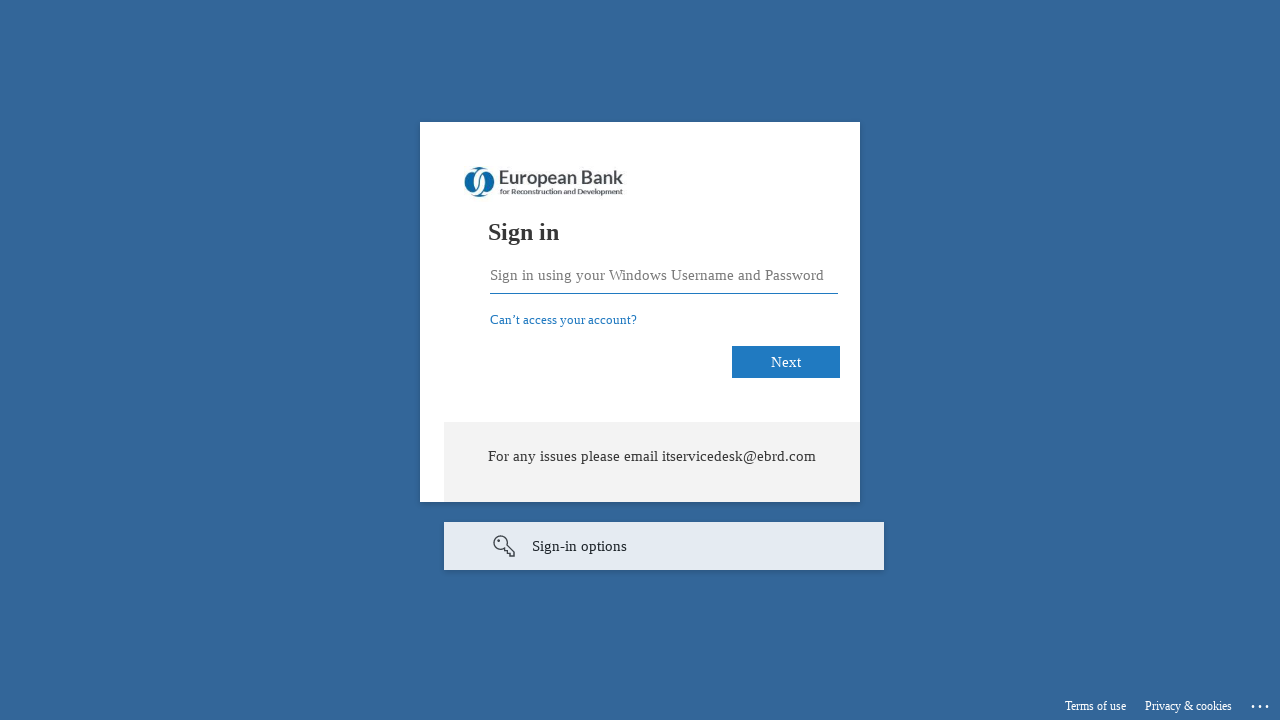

--- FILE ---
content_type: text/html; charset=utf-8
request_url: https://login.microsoftonline.com/172f4752-6874-4876-bad5-e6d61f991171/saml2?SAMLRequest=fVJdT8IwFP0rS9%2FH1mZboRkkCDGSoBJAH3wx3XYHTbYWezvUf28ZGvFBXm%2FPxz3nNkfZNgcx7dxer%2BGtA3TBR9toFP3DmHRWCyNRodCyBRSuFJvp%2FVKwQSwO1jhTmoZcUK4zJCJYp4wmwWI%2BJq9Zmso0Y7SAUQWyZhkf8qRmAAXnlBcF5RAzxuqkIMEzWPTMMfFCno7YwUKjk9r5UcySME5CFm8pFykTcfxCgrlPo7R0PWvv3AFFFDVmp%2FSgVaU1aGpndKM0DErTRpR7I56yMPNLhMmQZ2EhqzSErMpoPRpRyml0yshIMP0JMjMauxbsBuxRlfC0Xv5aHVUFZgCFrXr9zlMi6ZsG7VQpHZBg9d3gjdKV0rvr5RVnEIq77XYVrh43WzLJT%2FuIvgw7%2Bcc3jy5B%2BfniD15%2BMV%2BZRpWfwa2xrXTX3U8TVYV1DxWH0zHQ%2BSS%2Bi6Yx7zMLPtGYONsBiSZnz78fa%2FIF&RelayState=%2Fcreatedby%2FeyJpdiI6IjVnN0VlQ2IzY2FLbUdBQ0NGM3lYTEE9PSIsInZhbHVlIjoiQ3hBNTFnQ09JdkJObWJ4QUV4TytsZz09IiwibWFjIjoiODc3YjAwNGJjNjkxMjgzZDAyYzNjNDQwNGM1NmMxZDhmMDM2NmJmOTY0ODE5NDViY2QwMDk1ZWNhMjMzZTMzMCJ9&sso_reload=true
body_size: 15608
content:


<!-- Copyright (C) Microsoft Corporation. All rights reserved. -->
<!DOCTYPE html>
<html dir="ltr" class="" lang="en">
<head>
    <title>Sign in to your account</title>
    <meta http-equiv="Content-Type" content="text/html; charset=UTF-8">
    <meta http-equiv="X-UA-Compatible" content="IE=edge">
    <meta name="viewport" content="width=device-width, initial-scale=1.0, maximum-scale=2.0, user-scalable=yes">
    <meta http-equiv="Pragma" content="no-cache">
    <meta http-equiv="Expires" content="-1">
    <link rel="preconnect" href="https://aadcdn.msauth.net" crossorigin>
<meta http-equiv="x-dns-prefetch-control" content="on">
<link rel="dns-prefetch" href="//aadcdn.msauth.net">
<link rel="dns-prefetch" href="//aadcdn.msftauth.net">

    <meta name="PageID" content="ConvergedSignIn" />
    <meta name="SiteID" content="" />
    <meta name="ReqLC" content="1033" />
    <meta name="LocLC" content="en-US" />


        <meta name="format-detection" content="telephone=no" />

    <noscript>
        <meta http-equiv="Refresh" content="0; URL=https://login.microsoftonline.com/jsdisabled" />
    </noscript>

    
    
<meta name="robots" content="none" />

<script type="text/javascript" nonce='nL7AzaF75cV2-0OWSeaBDw'>//<![CDATA[
$Config={"fShowPersistentCookiesWarning":false,"urlMsaSignUp":"https://login.live.com/oauth20_authorize.srf?scope=openid+profile+email+offline_access\u0026response_type=code\u0026client_id=51483342-085c-4d86-bf88-cf50c7252078\u0026response_mode=form_post\u0026redirect_uri=https%3a%2f%2flogin.microsoftonline.com%2fcommon%2ffederation%2foauth2msa\u0026state=[base64]\u0026estsfed=1\u0026uaid=1fa163c845624ec686a65a99c64e039b\u0026signup=1\u0026lw=1\u0026fl=easi2\u0026fci=https%3a%2f%2fvideo.ebrd.com%2f","urlMsaLogout":"https://login.live.com/logout.srf?iframed_by=https%3a%2f%2flogin.microsoftonline.com","urlOtherIdpForget":"https://login.live.com/forgetme.srf?iframed_by=https%3a%2f%2flogin.microsoftonline.com","showCantAccessAccountLink":true,"arrExternalTrustedRealmFederatedIdps":[{"IdpType":400,"IdpSignInUrl":"https://login.live.com/oauth20_authorize.srf?scope=openid+profile+email+offline_access\u0026response_type=code\u0026client_id=51483342-085c-4d86-bf88-cf50c7252078\u0026response_mode=form_post\u0026redirect_uri=https%3a%2f%2flogin.microsoftonline.com%2fcommon%2ffederation%2foauth2msa\u0026state=[base64]\u0026estsfed=1\u0026uaid=1fa163c845624ec686a65a99c64e039b\u0026fci=https%3a%2f%2fvideo.ebrd.com%2f\u0026idp_hint=github.com","DisplayName":"GitHub","Promoted":false}],"fEnableShowResendCode":true,"iShowResendCodeDelay":90000,"sSMSCtryPhoneData":"AF~Afghanistan~93!!!AX~Åland Islands~358!!!AL~Albania~355!!!DZ~Algeria~213!!!AS~American Samoa~1!!!AD~Andorra~376!!!AO~Angola~244!!!AI~Anguilla~1!!!AG~Antigua and Barbuda~1!!!AR~Argentina~54!!!AM~Armenia~374!!!AW~Aruba~297!!!AC~Ascension Island~247!!!AU~Australia~61!!!AT~Austria~43!!!AZ~Azerbaijan~994!!!BS~Bahamas~1!!!BH~Bahrain~973!!!BD~Bangladesh~880!!!BB~Barbados~1!!!BY~Belarus~375!!!BE~Belgium~32!!!BZ~Belize~501!!!BJ~Benin~229!!!BM~Bermuda~1!!!BT~Bhutan~975!!!BO~Bolivia~591!!!BQ~Bonaire~599!!!BA~Bosnia and Herzegovina~387!!!BW~Botswana~267!!!BR~Brazil~55!!!IO~British Indian Ocean Territory~246!!!VG~British Virgin Islands~1!!!BN~Brunei~673!!!BG~Bulgaria~359!!!BF~Burkina Faso~226!!!BI~Burundi~257!!!CV~Cabo Verde~238!!!KH~Cambodia~855!!!CM~Cameroon~237!!!CA~Canada~1!!!KY~Cayman Islands~1!!!CF~Central African Republic~236!!!TD~Chad~235!!!CL~Chile~56!!!CN~China~86!!!CX~Christmas Island~61!!!CC~Cocos (Keeling) Islands~61!!!CO~Colombia~57!!!KM~Comoros~269!!!CG~Congo~242!!!CD~Congo (DRC)~243!!!CK~Cook Islands~682!!!CR~Costa Rica~506!!!CI~Côte d\u0027Ivoire~225!!!HR~Croatia~385!!!CU~Cuba~53!!!CW~Curaçao~599!!!CY~Cyprus~357!!!CZ~Czechia~420!!!DK~Denmark~45!!!DJ~Djibouti~253!!!DM~Dominica~1!!!DO~Dominican Republic~1!!!EC~Ecuador~593!!!EG~Egypt~20!!!SV~El Salvador~503!!!GQ~Equatorial Guinea~240!!!ER~Eritrea~291!!!EE~Estonia~372!!!ET~Ethiopia~251!!!FK~Falkland Islands~500!!!FO~Faroe Islands~298!!!FJ~Fiji~679!!!FI~Finland~358!!!FR~France~33!!!GF~French Guiana~594!!!PF~French Polynesia~689!!!GA~Gabon~241!!!GM~Gambia~220!!!GE~Georgia~995!!!DE~Germany~49!!!GH~Ghana~233!!!GI~Gibraltar~350!!!GR~Greece~30!!!GL~Greenland~299!!!GD~Grenada~1!!!GP~Guadeloupe~590!!!GU~Guam~1!!!GT~Guatemala~502!!!GG~Guernsey~44!!!GN~Guinea~224!!!GW~Guinea-Bissau~245!!!GY~Guyana~592!!!HT~Haiti~509!!!HN~Honduras~504!!!HK~Hong Kong SAR~852!!!HU~Hungary~36!!!IS~Iceland~354!!!IN~India~91!!!ID~Indonesia~62!!!IR~Iran~98!!!IQ~Iraq~964!!!IE~Ireland~353!!!IM~Isle of Man~44!!!IL~Israel~972!!!IT~Italy~39!!!JM~Jamaica~1!!!JP~Japan~81!!!JE~Jersey~44!!!JO~Jordan~962!!!KZ~Kazakhstan~7!!!KE~Kenya~254!!!KI~Kiribati~686!!!KR~Korea~82!!!KW~Kuwait~965!!!KG~Kyrgyzstan~996!!!LA~Laos~856!!!LV~Latvia~371!!!LB~Lebanon~961!!!LS~Lesotho~266!!!LR~Liberia~231!!!LY~Libya~218!!!LI~Liechtenstein~423!!!LT~Lithuania~370!!!LU~Luxembourg~352!!!MO~Macao SAR~853!!!MG~Madagascar~261!!!MW~Malawi~265!!!MY~Malaysia~60!!!MV~Maldives~960!!!ML~Mali~223!!!MT~Malta~356!!!MH~Marshall Islands~692!!!MQ~Martinique~596!!!MR~Mauritania~222!!!MU~Mauritius~230!!!YT~Mayotte~262!!!MX~Mexico~52!!!FM~Micronesia~691!!!MD~Moldova~373!!!MC~Monaco~377!!!MN~Mongolia~976!!!ME~Montenegro~382!!!MS~Montserrat~1!!!MA~Morocco~212!!!MZ~Mozambique~258!!!MM~Myanmar~95!!!NA~Namibia~264!!!NR~Nauru~674!!!NP~Nepal~977!!!NL~Netherlands~31!!!NC~New Caledonia~687!!!NZ~New Zealand~64!!!NI~Nicaragua~505!!!NE~Niger~227!!!NG~Nigeria~234!!!NU~Niue~683!!!NF~Norfolk Island~672!!!KP~North Korea~850!!!MK~North Macedonia~389!!!MP~Northern Mariana Islands~1!!!NO~Norway~47!!!OM~Oman~968!!!PK~Pakistan~92!!!PW~Palau~680!!!PS~Palestinian Authority~970!!!PA~Panama~507!!!PG~Papua New Guinea~675!!!PY~Paraguay~595!!!PE~Peru~51!!!PH~Philippines~63!!!PL~Poland~48!!!PT~Portugal~351!!!PR~Puerto Rico~1!!!QA~Qatar~974!!!RE~Réunion~262!!!RO~Romania~40!!!RU~Russia~7!!!RW~Rwanda~250!!!BL~Saint Barthélemy~590!!!KN~Saint Kitts and Nevis~1!!!LC~Saint Lucia~1!!!MF~Saint Martin~590!!!PM~Saint Pierre and Miquelon~508!!!VC~Saint Vincent and the Grenadines~1!!!WS~Samoa~685!!!SM~San Marino~378!!!ST~São Tomé and Príncipe~239!!!SA~Saudi Arabia~966!!!SN~Senegal~221!!!RS~Serbia~381!!!SC~Seychelles~248!!!SL~Sierra Leone~232!!!SG~Singapore~65!!!SX~Sint Maarten~1!!!SK~Slovakia~421!!!SI~Slovenia~386!!!SB~Solomon Islands~677!!!SO~Somalia~252!!!ZA~South Africa~27!!!SS~South Sudan~211!!!ES~Spain~34!!!LK~Sri Lanka~94!!!SH~St Helena, Ascension, and Tristan da Cunha~290!!!SD~Sudan~249!!!SR~Suriname~597!!!SJ~Svalbard~47!!!SZ~Swaziland~268!!!SE~Sweden~46!!!CH~Switzerland~41!!!SY~Syria~963!!!TW~Taiwan~886!!!TJ~Tajikistan~992!!!TZ~Tanzania~255!!!TH~Thailand~66!!!TL~Timor-Leste~670!!!TG~Togo~228!!!TK~Tokelau~690!!!TO~Tonga~676!!!TT~Trinidad and Tobago~1!!!TA~Tristan da Cunha~290!!!TN~Tunisia~216!!!TR~Turkey~90!!!TM~Turkmenistan~993!!!TC~Turks and Caicos Islands~1!!!TV~Tuvalu~688!!!VI~U.S. Virgin Islands~1!!!UG~Uganda~256!!!UA~Ukraine~380!!!AE~United Arab Emirates~971!!!GB~United Kingdom~44!!!US~United States~1!!!UY~Uruguay~598!!!UZ~Uzbekistan~998!!!VU~Vanuatu~678!!!VA~Vatican City~39!!!VE~Venezuela~58!!!VN~Vietnam~84!!!WF~Wallis and Futuna~681!!!YE~Yemen~967!!!ZM~Zambia~260!!!ZW~Zimbabwe~263","fUseInlinePhoneNumber":true,"fDetectBrowserCapabilities":true,"fUseMinHeight":true,"fShouldSupportTargetCredentialForRecovery":true,"fAvoidNewOtcGenerationWhenAlreadySent":true,"fUseCertificateInterstitialView":true,"fIsPasskeySupportEnabled":true,"arrPromotedFedCredTypes":[],"fShowUserAlreadyExistErrorHandling":true,"fBlockOnAppleEmailClaimError":true,"fIsVerifiableCredentialsSupportEnabled":true,"iVerifiableCredentialPresentationPollingIntervalSeconds":0.5,"iVerifiableCredentialPresentationPollingTimeoutSeconds":300,"fIsQrPinEnabled":true,"fPasskeyAssertionRedirect":true,"fFixUrlExternalIdpFederation":true,"fEnableBackButtonBugFix":true,"fEnableTotalLossRecovery":true,"fUpdatePromotedCredTypesOrder":true,"fUseNewPromotedCredsComponent":true,"urlSessionState":"https://login.microsoftonline.com/common/DeviceCodeStatus","urlResetPassword":"https://passwordreset.microsoftonline.com/?ru=https%3a%2f%2flogin.microsoftonline.com%2f172f4752-6874-4876-bad5-e6d61f991171%2freprocess%3fctx%[base64]\u0026mkt=en-US\u0026hosted=0\u0026device_platform=macOS","urlMsaResetPassword":"https://account.live.com/password/reset?wreply=https%3a%2f%2flogin.microsoftonline.com%2f172f4752-6874-4876-bad5-e6d61f991171%2freprocess%3fctx%[base64]\u0026mkt=en-US","fFixUrlResetPassword":true,"urlGetCredentialType":"https://login.microsoftonline.com/common/GetCredentialType?mkt=en-US","urlGetRecoveryCredentialType":"https://login.microsoftonline.com/common/getrecoverycredentialtype?mkt=en-US","urlGetOneTimeCode":"https://login.microsoftonline.com/common/GetOneTimeCode","urlLogout":"https://login.microsoftonline.com/172f4752-6874-4876-bad5-e6d61f991171/uxlogout","urlForget":"https://login.microsoftonline.com/forgetuser","urlDisambigRename":"https://go.microsoft.com/fwlink/p/?LinkID=733247","urlGoToAADError":"https://login.live.com/oauth20_authorize.srf?scope=openid+profile+email+offline_access\u0026response_type=code\u0026client_id=51483342-085c-4d86-bf88-cf50c7252078\u0026response_mode=form_post\u0026redirect_uri=https%3a%2f%2flogin.microsoftonline.com%2fcommon%2ffederation%2foauth2msa\u0026state=[base64]\u0026estsfed=1\u0026uaid=1fa163c845624ec686a65a99c64e039b\u0026fci=https%3a%2f%2fvideo.ebrd.com%2f","urlDeviceFingerprinting":"","urlPIAEndAuth":"https://login.microsoftonline.com/common/PIA/EndAuth","urlStartTlr":"https://login.microsoftonline.com/172f4752-6874-4876-bad5-e6d61f991171/tlr/start","fKMSIEnabled":false,"iLoginMode":121,"fAllowPhoneSignIn":true,"fAllowPhoneInput":true,"fAllowSkypeNameLogin":true,"iMaxPollErrors":5,"iPollingTimeout":300,"srsSuccess":true,"fShowSwitchUser":true,"arrValErrs":["50058"],"sErrorCode":"50058","sWAMExtension":"ppnbnpeolgkicgegkbkbjmhlideopiji","sWAMChannel":"53ee284d-920a-4b59-9d30-a60315b26836","sErrTxt":"","sResetPasswordPrefillParam":"username","onPremPasswordValidationConfig":{"isUserRealmPrecheckEnabled":true},"fSwitchDisambig":true,"iRemoteNgcPollingType":2,"fUseNewNoPasswordTypes":true,"urlAadSignup":"https://signup.microsoft.com/signup?sku=teams_commercial_trial\u0026origin=ests\u0026culture=en-US","sCloudInstanceName":"microsoftonline.com","fShowSignInOptionsAsButton":true,"fUseNewPhoneSignInError":true,"fIsUpdatedAutocompleteEnabled":true,"fActivateFocusOnApprovalNumberRemoteNGC":true,"fIsPasskey":true,"fEnableDFPIntegration":true,"fEnableCenterFocusedApprovalNumber":true,"fShowPassKeyErrorUCP":true,"fFixPhoneDisambigSignupRedirect":true,"fEnableQrCodeA11YFixes":true,"fEnablePasskeyAwpError":true,"fEnableAuthenticatorTimeoutFix":true,"fEnablePasskeyAutofillUI":true,"sCrossDomainCanary":"[base64]","arrExcludedDisplayNames":["unknown"],"fFixShowRevealPassword":true,"fRemoveTLRFragment":true,"iMaxStackForKnockoutAsyncComponents":10000,"fShowButtons":true,"urlCdn":"https://aadcdn.msauth.net/shared/1.0/","urlDefaultFavicon":"https://aadcdn.msauth.net/shared/1.0/content/images/favicon_a_eupayfgghqiai7k9sol6lg2.ico","urlFooterTOU":"https://www.microsoft.com/en-US/servicesagreement/","urlFooterPrivacy":"https://privacy.microsoft.com/en-US/privacystatement","urlPost":"https://login.microsoftonline.com/172f4752-6874-4876-bad5-e6d61f991171/login","urlPostAad":"https://login.microsoftonline.com/172f4752-6874-4876-bad5-e6d61f991171/login","urlPostMsa":"https://login.live.com/ppsecure/partnerpost.srf?scope=openid+profile+email+offline_access\u0026response_type=code\u0026client_id=51483342-085c-4d86-bf88-cf50c7252078\u0026response_mode=form_post\u0026redirect_uri=https%3a%2f%2flogin.microsoftonline.com%2fcommon%2ffederation%2foauth2msa\u0026state=[base64]\u0026flow=fido\u0026estsfed=1\u0026uaid=1fa163c845624ec686a65a99c64e039b\u0026fci=https%3a%2f%2fvideo.ebrd.com%2f","urlRefresh":"https://login.microsoftonline.com/172f4752-6874-4876-bad5-e6d61f991171/reprocess?ctx=[base64]","urlCancel":"https://video.ebrd.com/user/authenticate?error=access_denied\u0026error_subcode=cancel\u0026state=%2fcreatedby%2feyJpdiI6IjVnN0VlQ2IzY2FLbUdBQ0NGM3lYTEE9PSIsInZhbHVlIjoiQ3hBNTFnQ09JdkJObWJ4QUV4TytsZz09IiwibWFjIjoiODc3YjAwNGJjNjkxMjgzZDAyYzNjNDQwNGM1NmMxZDhmMDM2NmJmOTY0ODE5NDViY2QwMDk1ZWNhMjMzZTMzMCJ9","urlResume":"https://login.microsoftonline.com/172f4752-6874-4876-bad5-e6d61f991171/resume?ctx=[base64]","iPawnIcon":0,"iPollingInterval":1,"sPOST_Username":"","fEnableNumberMatching":true,"sFT":"[base64]","sFTName":"flowToken","sSessionIdentifierName":"code","sCtx":"[base64]","iProductIcon":-1,"fEnableOneDSClientTelemetry":true,"staticTenantBranding":[{"Locale":0,"BannerLogo":"https://aadcdn.msauthimages.net/c1c6b6c8-grjccdoix4qkh4vuia-pbi1desms-7ye4acfy4-kmsw/logintenantbranding/0/bannerlogo?ts=636983539736472786","BackgroundColor":"#336699","BoilerPlateText":"<p>For any issues please email itservicedesk@ebrd.com</p>\n","UserIdLabel":"Sign in using your Windows Username and Password","KeepMeSignedInDisabled":true,"UseTransparentLightBox":false}],"oAppCobranding":{},"iBackgroundImage":4,"arrSessions":[],"fApplicationInsightsEnabled":false,"iApplicationInsightsEnabledPercentage":0,"urlSetDebugMode":"https://login.microsoftonline.com/common/debugmode","fEnableCssAnimation":true,"fDisableAnimationIfAnimationEndUnsupported":true,"fAllowGrayOutLightBox":true,"fUseMsaSessionState":true,"fIsRemoteNGCSupported":true,"desktopSsoConfig":{"isEdgeAnaheimAllowed":true,"iwaEndpointUrlFormat":"https://autologon.microsoftazuread-sso.com/{0}/winauth/sso?client-request-id=1fa163c8-4562-4ec6-86a6-5a99c64e039b","iwaSsoProbeUrlFormat":"https://autologon.microsoftazuread-sso.com/{0}/winauth/ssoprobe?client-request-id=1fa163c8-4562-4ec6-86a6-5a99c64e039b","iwaIFrameUrlFormat":"https://autologon.microsoftazuread-sso.com/{0}/winauth/iframe?client-request-id=1fa163c8-4562-4ec6-86a6-5a99c64e039b\u0026isAdalRequest=False","iwaRequestTimeoutInMs":10000,"hintedDomainName":"172f4752-6874-4876-bad5-e6d61f991171","startDesktopSsoOnPageLoad":true,"progressAnimationTimeout":10000,"isEdgeAllowed":false,"minDssoEdgeVersion":"17","isSafariAllowed":true,"redirectUri":"https://video.ebrd.com/user/authenticate?error=interaction_required\u0026error_description=Seamless+single+sign+on+failed+for+the+user.+This+can+happen+if+the+user+is+unable+to+access+on+premises+AD+or+intranet+zone+is+not+configured+correctly+Trace+ID%3a+cb463a66-6a22-4504-ae74-97abac311800+Correlation+ID%3a+1fa163c8-4562-4ec6-86a6-5a99c64e039b+Timestamp%3a+2026-01-24+22%3a57%3a52Z\u0026state=%2fcreatedby%2feyJpdiI6IjVnN0VlQ2IzY2FLbUdBQ0NGM3lYTEE9PSIsInZhbHVlIjoiQ3hBNTFnQ09JdkJObWJ4QUV4TytsZz09IiwibWFjIjoiODc3YjAwNGJjNjkxMjgzZDAyYzNjNDQwNGM1NmMxZDhmMDM2NmJmOTY0ODE5NDViY2QwMDk1ZWNhMjMzZTMzMCJ9","isIEAllowedForSsoProbe":true,"edgeRedirectUri":"https://autologon.microsoftazuread-sso.com/172f4752-6874-4876-bad5-e6d61f991171/winauth/sso/edgeredirect?client-request-id=1fa163c8-4562-4ec6-86a6-5a99c64e039b\u0026origin=login.microsoftonline.com\u0026is_redirected=1","isFlowTokenPassedInEdge":true},"urlLogin":"https://login.microsoftonline.com/172f4752-6874-4876-bad5-e6d61f991171/reprocess?ctx=[base64]","urlDssoStatus":"https://login.microsoftonline.com/common/instrumentation/dssostatus","iSessionPullType":2,"fUseSameSite":true,"iAllowedIdentities":2,"uiflavor":1001,"urlFidoHelp":"https://go.microsoft.com/fwlink/?linkid=2013738","fShouldPlatformKeyBeSuppressed":true,"urlFidoLogin":"https://login.microsoft.com/172f4752-6874-4876-bad5-e6d61f991171/fido/get?uiflavor=Web","fIsFidoSupported":true,"fLoadStringCustomizationPromises":true,"fUseAlternateTextForSwitchToCredPickerLink":true,"fOfflineAccountVisible":false,"fEnableUserStateFix":true,"fAccessPassSupported":true,"fShowAccessPassPeek":true,"fUpdateSessionPollingLogic":true,"fEnableShowPickerCredObservable":true,"fFetchSessionsSkipDsso":true,"fIsCiamUserFlowUxNewLogicEnabled":true,"fUseNonMicrosoftDefaultBrandingForCiam":true,"sCompanyDisplayName":"EBRD","fRemoveCustomCss":true,"fFixUICrashForApiRequestHandler":true,"fShowUpdatedKoreanPrivacyFooter":true,"fUsePostCssHotfix":true,"fFixUserFlowBranding":true,"fIsQrCodePinSupported":true,"fEnablePasskeyNullFix":true,"fEnableRefreshCookiesFix":true,"fEnableWebNativeBridgeInterstitialUx":true,"fEnableWindowParentingFix":true,"fEnableNativeBridgeErrors":true,"urlAcmaServerPath":"https://login.microsoftonline.com","sTenantId":"172f4752-6874-4876-bad5-e6d61f991171","sMkt":"en-US","fIsDesktop":true,"fUpdateConfigInit":true,"fLogDisallowedCssProperties":true,"fDisallowExternalFonts":true,"sFidoChallenge":"O.eyJ0eXAiOiJKV1QiLCJhbGciOiJSUzI1NiIsIng1dCI6IlBjWDk4R1g0MjBUMVg2c0JEa3poUW1xZ3dNVSJ9.eyJhdWQiOiJ1cm46bWljcm9zb2Z0OmZpZG86Y2hhbGxlbmdlIiwiaXNzIjoiaHR0cHM6Ly9sb2dpbi5taWNyb3NvZnQuY29tIiwiaWF0IjoxNzY5Mjk1NDcyLCJuYmYiOjE3NjkyOTU0NzIsImV4cCI6MTc2OTI5NTc3Mn0.[base64]","scid":1015,"hpgact":1900,"hpgid":1104,"pgid":"ConvergedSignIn","apiCanary":"[base64]","canary":"1QIzHQ/W06ujgFdKmNN2opSX9GKw0FBuf7T1kEE/P4w=0:1:CANARY:zbe8/NfhQeAAQ8iAWvmb0ZFznwMyWDyynuDV8n396gc=","sCanaryTokenName":"canary","fSkipRenderingNewCanaryToken":false,"fEnableNewCsrfProtection":true,"correlationId":"1fa163c8-4562-4ec6-86a6-5a99c64e039b","sessionId":"cb463a66-6a22-4504-ae74-97abac311800","sRingId":"R4","locale":{"mkt":"en-US","lcid":1033},"slMaxRetry":2,"slReportFailure":true,"strings":{"desktopsso":{"authenticatingmessage":"Trying to sign you in"}},"enums":{"ClientMetricsModes":{"None":0,"SubmitOnPost":1,"SubmitOnRedirect":2,"InstrumentPlt":4}},"urls":{"instr":{"pageload":"https://login.microsoftonline.com/common/instrumentation/reportpageload","dssostatus":"https://login.microsoftonline.com/common/instrumentation/dssostatus"}},"browser":{"ltr":1,"Chrome":1,"_Mac":1,"_M131":1,"_D0":1,"Full":1,"RE_WebKit":1,"b":{"name":"Chrome","major":131,"minor":0},"os":{"name":"OSX","version":"10.15.7"},"V":"131.0"},"watson":{"url":"/common/handlers/watson","bundle":"https://aadcdn.msauth.net/ests/2.1/content/cdnbundles/watson.min_q5ptmu8aniymd4ftuqdkda2.js","sbundle":"https://aadcdn.msauth.net/ests/2.1/content/cdnbundles/watsonsupportwithjquery.3.5.min_dc940oomzau4rsu8qesnvg2.js","fbundle":"https://aadcdn.msauth.net/ests/2.1/content/cdnbundles/frameworksupport.min_oadrnc13magb009k4d20lg2.js","resetErrorPeriod":5,"maxCorsErrors":-1,"maxInjectErrors":5,"maxErrors":10,"maxTotalErrors":3,"expSrcs":["https://login.microsoftonline.com","https://aadcdn.msauth.net/","https://aadcdn.msftauth.net/",".login.microsoftonline.com"],"envErrorRedirect":true,"envErrorUrl":"/common/handlers/enverror"},"loader":{"cdnRoots":["https://aadcdn.msauth.net/","https://aadcdn.msftauth.net/"],"logByThrowing":true,"tenantBrandingCdnRoots":["aadcdn.msauthimages.net","aadcdn.msftauthimages.net"]},"serverDetails":{"slc":"ProdSlices","dc":"NEULR1","ri":"DB1XXXX","ver":{"v":[2,1,23228,8]},"rt":"2026-01-24T22:57:52","et":43},"clientEvents":{"enabled":true,"telemetryEnabled":true,"useOneDSEventApi":true,"flush":60000,"autoPost":true,"autoPostDelay":1000,"minEvents":1,"maxEvents":1,"pltDelay":500,"appInsightsConfig":{"instrumentationKey":"b0c252808e614e949086e019ae1cb300-e0c02060-e3b3-4965-bd7c-415e1a7a9fde-6951","webAnalyticsConfiguration":{"autoCapture":{"jsError":true}}},"defaultEventName":"IDUX_ESTSClientTelemetryEvent_WebWatson","serviceID":3,"endpointUrl":"https://eu-mobile.events.data.microsoft.com/OneCollector/1.0/"},"fApplyAsciiRegexOnInput":true,"country":"US","fBreakBrandingSigninString":true,"bsso":{"states":{"START":"start","INPROGRESS":"in-progress","END":"end","END_SSO":"end-sso","END_USERS":"end-users"},"nonce":"AwABEgEAAAADAOz_BQD0_zFrsnIG2JwcCdZmi8KpO_-HWU6cx4mQSzWXsxM3Lln61UpMda26vcrE1g5pMLUWHN1nAiY-OpGtDGFSm3rmiQIgAA","overallTimeoutMs":4000,"telemetry":{"type":"ChromeSsoTelemetry","nonce":"AwABDwEAAAADAOz_BQD0_0vk8yvNgN6rARfcuhN8D16XBC88dfa7rfQaGwNvJf2hPrArFgCCQBWTIGcO8_tWLAyxlyvCxlZvtcqjYopysBwPT9MsBh_eRcBqW-4h65aRIAA","reportStates":[]},"redirectEndStates":["end"],"cookieNames":{"aadSso":"AADSSO","winSso":"ESTSSSO","ssoTiles":"ESTSSSOTILES","ssoPulled":"SSOCOOKIEPULLED","userList":"ESTSUSERLIST"},"type":"chrome","reason":"Pull suppressed because it was already attempted and the current URL was reloaded."},"urlNoCookies":"https://login.microsoftonline.com/cookiesdisabled","fTrimChromeBssoUrl":true,"inlineMode":5,"fShowCopyDebugDetailsLink":true,"fTenantBrandingCdnAddEventHandlers":true,"fAddTryCatchForIFrameRedirects":true};
//]]></script> 
<script type="text/javascript" nonce='nL7AzaF75cV2-0OWSeaBDw'>//<![CDATA[
!function(){var e=window,r=e.$Debug=e.$Debug||{},t=e.$Config||{};if(!r.appendLog){var n=[],o=0;r.appendLog=function(e){var r=t.maxDebugLog||25,i=(new Date).toUTCString()+":"+e;n.push(o+":"+i),n.length>r&&n.shift(),o++},r.getLogs=function(){return n}}}(),function(){function e(e,r){function t(i){var a=e[i];if(i<n-1){return void(o.r[a]?t(i+1):o.when(a,function(){t(i+1)}))}r(a)}var n=e.length;t(0)}function r(e,r,i){function a(){var e=!!s.method,o=e?s.method:i[0],a=s.extraArgs||[],u=n.$WebWatson;try{
var c=t(i,!e);if(a&&a.length>0){for(var d=a.length,l=0;l<d;l++){c.push(a[l])}}o.apply(r,c)}catch(e){return void(u&&u.submitFromException&&u.submitFromException(e))}}var s=o.r&&o.r[e];return r=r||this,s&&(s.skipTimeout?a():n.setTimeout(a,0)),s}function t(e,r){return Array.prototype.slice.call(e,r?1:0)}var n=window;n.$Do||(n.$Do={"q":[],"r":[],"removeItems":[],"lock":0,"o":[]});var o=n.$Do;o.when=function(t,n){function i(e){r(e,a,s)||o.q.push({"id":e,"c":a,"a":s})}var a=0,s=[],u=1;"function"==typeof n||(a=n,
u=2);for(var c=u;c<arguments.length;c++){s.push(arguments[c])}t instanceof Array?e(t,i):i(t)},o.register=function(e,t,n){if(!o.r[e]){o.o.push(e);var i={};if(t&&(i.method=t),n&&(i.skipTimeout=n),arguments&&arguments.length>3){i.extraArgs=[];for(var a=3;a<arguments.length;a++){i.extraArgs.push(arguments[a])}}o.r[e]=i,o.lock++;try{for(var s=0;s<o.q.length;s++){var u=o.q[s];u.id==e&&r(e,u.c,u.a)&&o.removeItems.push(u)}}catch(e){throw e}finally{if(0===--o.lock){for(var c=0;c<o.removeItems.length;c++){
for(var d=o.removeItems[c],l=0;l<o.q.length;l++){if(o.q[l]===d){o.q.splice(l,1);break}}}o.removeItems=[]}}}},o.unregister=function(e){o.r[e]&&delete o.r[e]}}(),function(e,r){function t(){if(!a){if(!r.body){return void setTimeout(t)}a=!0,e.$Do.register("doc.ready",0,!0)}}function n(){if(!s){if(!r.body){return void setTimeout(n)}t(),s=!0,e.$Do.register("doc.load",0,!0),i()}}function o(e){(r.addEventListener||"load"===e.type||"complete"===r.readyState)&&t()}function i(){
r.addEventListener?(r.removeEventListener("DOMContentLoaded",o,!1),e.removeEventListener("load",n,!1)):r.attachEvent&&(r.detachEvent("onreadystatechange",o),e.detachEvent("onload",n))}var a=!1,s=!1;if("complete"===r.readyState){return void setTimeout(n)}!function(){r.addEventListener?(r.addEventListener("DOMContentLoaded",o,!1),e.addEventListener("load",n,!1)):r.attachEvent&&(r.attachEvent("onreadystatechange",o),e.attachEvent("onload",n))}()}(window,document),function(){function e(){
return f.$Config||f.ServerData||{}}function r(e,r){var t=f.$Debug;t&&t.appendLog&&(r&&(e+=" '"+(r.src||r.href||"")+"'",e+=", id:"+(r.id||""),e+=", async:"+(r.async||""),e+=", defer:"+(r.defer||"")),t.appendLog(e))}function t(){var e=f.$B;if(void 0===d){if(e){d=e.IE}else{var r=f.navigator.userAgent;d=-1!==r.indexOf("MSIE ")||-1!==r.indexOf("Trident/")}}return d}function n(){var e=f.$B;if(void 0===l){if(e){l=e.RE_Edge}else{var r=f.navigator.userAgent;l=-1!==r.indexOf("Edge")}}return l}function o(e){
var r=e.indexOf("?"),t=r>-1?r:e.length,n=e.lastIndexOf(".",t);return e.substring(n,n+v.length).toLowerCase()===v}function i(){var r=e();return(r.loader||{}).slReportFailure||r.slReportFailure||!1}function a(){return(e().loader||{}).redirectToErrorPageOnLoadFailure||!1}function s(){return(e().loader||{}).logByThrowing||!1}function u(e){if(!t()&&!n()){return!1}var r=e.src||e.href||"";if(!r){return!0}if(o(r)){var i,a,s;try{i=e.sheet,a=i&&i.cssRules,s=!1}catch(e){s=!0}if(i&&!a&&s){return!0}
if(i&&a&&0===a.length){return!0}}return!1}function c(){function t(e){g.getElementsByTagName("head")[0].appendChild(e)}function n(e,r,t,n){var u=null;return u=o(e)?i(e):"script"===n.toLowerCase()?a(e):s(e,n),r&&(u.id=r),"function"==typeof u.setAttribute&&(u.setAttribute("crossorigin","anonymous"),t&&"string"==typeof t&&u.setAttribute("integrity",t)),u}function i(e){var r=g.createElement("link");return r.rel="stylesheet",r.type="text/css",r.href=e,r}function a(e){
var r=g.createElement("script"),t=g.querySelector("script[nonce]");if(r.type="text/javascript",r.src=e,r.defer=!1,r.async=!1,t){var n=t.nonce||t.getAttribute("nonce");r.setAttribute("nonce",n)}return r}function s(e,r){var t=g.createElement(r);return t.src=e,t}function d(e,r){if(e&&e.length>0&&r){for(var t=0;t<e.length;t++){if(-1!==r.indexOf(e[t])){return!0}}}return!1}function l(r){if(e().fTenantBrandingCdnAddEventHandlers){var t=d(E,r)?E:b;if(!(t&&t.length>1)){return r}for(var n=0;n<t.length;n++){
if(-1!==r.indexOf(t[n])){var o=t[n+1<t.length?n+1:0],i=r.substring(t[n].length);return"https://"!==t[n].substring(0,"https://".length)&&(o="https://"+o,i=i.substring("https://".length)),o+i}}return r}if(!(b&&b.length>1)){return r}for(var a=0;a<b.length;a++){if(0===r.indexOf(b[a])){return b[a+1<b.length?a+1:0]+r.substring(b[a].length)}}return r}function f(e,t,n,o){if(r("[$Loader]: "+(L.failMessage||"Failed"),o),w[e].retry<y){return w[e].retry++,h(e,t,n),void c._ReportFailure(w[e].retry,w[e].srcPath)}n&&n()}
function v(e,t,n,o){if(u(o)){return f(e,t,n,o)}r("[$Loader]: "+(L.successMessage||"Loaded"),o),h(e+1,t,n);var i=w[e].onSuccess;"function"==typeof i&&i(w[e].srcPath)}function h(e,o,i){if(e<w.length){var a=w[e];if(!a||!a.srcPath){return void h(e+1,o,i)}a.retry>0&&(a.srcPath=l(a.srcPath),a.origId||(a.origId=a.id),a.id=a.origId+"_Retry_"+a.retry);var s=n(a.srcPath,a.id,a.integrity,a.tagName);s.onload=function(){v(e,o,i,s)},s.onerror=function(){f(e,o,i,s)},s.onreadystatechange=function(){
"loaded"===s.readyState?setTimeout(function(){v(e,o,i,s)},500):"complete"===s.readyState&&v(e,o,i,s)},t(s),r("[$Loader]: Loading '"+(a.srcPath||"")+"', id:"+(a.id||""))}else{o&&o()}}var p=e(),y=p.slMaxRetry||2,m=p.loader||{},b=m.cdnRoots||[],E=m.tenantBrandingCdnRoots||[],L=this,w=[];L.retryOnError=!0,L.successMessage="Loaded",L.failMessage="Error",L.Add=function(e,r,t,n,o,i){e&&w.push({"srcPath":e,"id":r,"retry":n||0,"integrity":t,"tagName":o||"script","onSuccess":i})},L.AddForReload=function(e,r){
var t=e.src||e.href||"";L.Add(t,"AddForReload",e.integrity,1,e.tagName,r)},L.AddIf=function(e,r,t){e&&L.Add(r,t)},L.Load=function(e,r){h(0,e,r)}}var d,l,f=window,g=f.document,v=".css";c.On=function(e,r,t){if(!e){throw"The target element must be provided and cannot be null."}r?c.OnError(e,t):c.OnSuccess(e,t)},c.OnSuccess=function(e,t){if(!e){throw"The target element must be provided and cannot be null."}if(u(e)){return c.OnError(e,t)}var n=e.src||e.href||"",o=i(),s=a();r("[$Loader]: Loaded",e);var d=new c
;d.failMessage="Reload Failed",d.successMessage="Reload Success",d.Load(null,function(){if(o){throw"Unexpected state. ResourceLoader.Load() failed despite initial load success. ['"+n+"']"}s&&(document.location.href="/error.aspx?err=504")})},c.OnError=function(e,t){var n=e.src||e.href||"",o=i(),s=a();if(!e){throw"The target element must be provided and cannot be null."}r("[$Loader]: Failed",e);var u=new c;u.failMessage="Reload Failed",u.successMessage="Reload Success",u.AddForReload(e,t),
u.Load(null,function(){if(o){throw"Failed to load external resource ['"+n+"']"}s&&(document.location.href="/error.aspx?err=504")}),c._ReportFailure(0,n)},c._ReportFailure=function(e,r){if(s()&&!t()){throw"[Retry "+e+"] Failed to load external resource ['"+r+"'], reloading from fallback CDN endpoint"}},f.$Loader=c}(),function(){function e(){if(!E){var e=new h.$Loader;e.AddIf(!h.jQuery,y.sbundle,"WebWatson_DemandSupport"),y.sbundle=null,delete y.sbundle,e.AddIf(!h.$Api,y.fbundle,"WebWatson_DemandFramework"),
y.fbundle=null,delete y.fbundle,e.Add(y.bundle,"WebWatson_DemandLoaded"),e.Load(r,t),E=!0}}function r(){if(h.$WebWatson){if(h.$WebWatson.isProxy){return void t()}m.when("$WebWatson.full",function(){for(;b.length>0;){var e=b.shift();e&&h.$WebWatson[e.cmdName].apply(h.$WebWatson,e.args)}})}}function t(){if(!h.$WebWatson||h.$WebWatson.isProxy){if(!L&&JSON){try{var e=new XMLHttpRequest;e.open("POST",y.url),e.setRequestHeader("Accept","application/json"),
e.setRequestHeader("Content-Type","application/json; charset=UTF-8"),e.setRequestHeader("canary",p.apiCanary),e.setRequestHeader("client-request-id",p.correlationId),e.setRequestHeader("hpgid",p.hpgid||0),e.setRequestHeader("hpgact",p.hpgact||0);for(var r=-1,t=0;t<b.length;t++){if("submit"===b[t].cmdName){r=t;break}}var o=b[r]?b[r].args||[]:[],i={"sr":y.sr,"ec":"Failed to load external resource [Core Watson files]","wec":55,"idx":1,"pn":p.pgid||"","sc":p.scid||0,"hpg":p.hpgid||0,
"msg":"Failed to load external resource [Core Watson files]","url":o[1]||"","ln":0,"ad":0,"an":!1,"cs":"","sd":p.serverDetails,"ls":null,"diag":v(y)};e.send(JSON.stringify(i))}catch(e){}L=!0}y.loadErrorUrl&&window.location.assign(y.loadErrorUrl)}n()}function n(){b=[],h.$WebWatson=null}function o(r){return function(){var t=arguments;b.push({"cmdName":r,"args":t}),e()}}function i(){var e=["foundException","resetException","submit"],r=this;r.isProxy=!0;for(var t=e.length,n=0;n<t;n++){var i=e[n];i&&(r[i]=o(i))}
}function a(e,r,t,n,o,i,a){var s=h.event;return i||(i=l(o||s,a?a+2:2)),h.$Debug&&h.$Debug.appendLog&&h.$Debug.appendLog("[WebWatson]:"+(e||"")+" in "+(r||"")+" @ "+(t||"??")),$.submit(e,r,t,n,o||s,i,a)}function s(e,r){return{"signature":e,"args":r,"toString":function(){return this.signature}}}function u(e){for(var r=[],t=e.split("\n"),n=0;n<t.length;n++){r.push(s(t[n],[]))}return r}function c(e){for(var r=[],t=e.split("\n"),n=0;n<t.length;n++){var o=s(t[n],[]);t[n+1]&&(o.signature+="@"+t[n+1],n++),r.push(o)
}return r}function d(e){if(!e){return null}try{if(e.stack){return u(e.stack)}if(e.error){if(e.error.stack){return u(e.error.stack)}}else if(window.opera&&e.message){return c(e.message)}}catch(e){}return null}function l(e,r){var t=[];try{for(var n=arguments.callee;r>0;){n=n?n.caller:n,r--}for(var o=0;n&&o<w;){var i="InvalidMethod()";try{i=n.toString()}catch(e){}var a=[],u=n.args||n.arguments;if(u){for(var c=0;c<u.length;c++){a[c]=u[c]}}t.push(s(i,a)),n=n.caller,o++}}catch(e){t.push(s(e.toString(),[]))}
var l=d(e);return l&&(t.push(s("--- Error Event Stack -----------------",[])),t=t.concat(l)),t}function f(e){if(e){try{var r=/function (.{1,})\(/,t=r.exec(e.constructor.toString());return t&&t.length>1?t[1]:""}catch(e){}}return""}function g(e){if(e){try{if("string"!=typeof e&&JSON&&JSON.stringify){var r=f(e),t=JSON.stringify(e);return t&&"{}"!==t||(e.error&&(e=e.error,r=f(e)),(t=JSON.stringify(e))&&"{}"!==t||(t=e.toString())),r+":"+t}}catch(e){}}return""+(e||"")}function v(e){var r=[];try{
if(jQuery?(r.push("jQuery v:"+jQuery().jquery),jQuery.easing?r.push("jQuery.easing:"+JSON.stringify(jQuery.easing)):r.push("jQuery.easing is not defined")):r.push("jQuery is not defined"),e&&e.expectedVersion&&r.push("Expected jQuery v:"+e.expectedVersion),m){var t,n="";for(t=0;t<m.o.length;t++){n+=m.o[t]+";"}for(r.push("$Do.o["+n+"]"),n="",t=0;t<m.q.length;t++){n+=m.q[t].id+";"}r.push("$Do.q["+n+"]")}if(h.$Debug&&h.$Debug.getLogs){var o=h.$Debug.getLogs();o&&o.length>0&&(r=r.concat(o))}if(b){
for(var i=0;i<b.length;i++){var a=b[i];if(a&&"submit"===a.cmdName){try{if(JSON&&JSON.stringify){var s=JSON.stringify(a);s&&r.push(s)}}catch(e){r.push(g(e))}}}}}catch(e){r.push(g(e))}return r}var h=window,p=h.$Config||{},y=p.watson,m=h.$Do;if(!h.$WebWatson&&y){var b=[],E=!1,L=!1,w=10,$=h.$WebWatson=new i;$.CB={},$._orgErrorHandler=h.onerror,h.onerror=a,$.errorHooked=!0,m.when("jQuery.version",function(e){y.expectedVersion=e}),m.register("$WebWatson")}}(),function(){function e(e,r){
for(var t=r.split("."),n=t.length,o=0;o<n&&null!==e&&void 0!==e;){e=e[t[o++]]}return e}function r(r){var t=null;return null===u&&(u=e(i,"Constants")),null!==u&&r&&(t=e(u,r)),null===t||void 0===t?"":t.toString()}function t(t){var n=null;return null===a&&(a=e(i,"$Config.strings")),null!==a&&t&&(n=e(a,t.toLowerCase())),null!==n&&void 0!==n||(n=r(t)),null===n||void 0===n?"":n.toString()}function n(e,r){var n=null;return e&&r&&r[e]&&(n=t("errors."+r[e])),n||(n=t("errors."+e)),n||(n=t("errors."+c)),n||(n=t(c)),n}
function o(t){var n=null;return null===s&&(s=e(i,"$Config.urls")),null!==s&&t&&(n=e(s,t.toLowerCase())),null!==n&&void 0!==n||(n=r(t)),null===n||void 0===n?"":n.toString()}var i=window,a=null,s=null,u=null,c="GENERIC_ERROR";i.GetString=t,i.GetErrorString=n,i.GetUrl=o}(),function(){var e=window,r=e.$Config||{};e.$B=r.browser||{}}(),function(){function e(e,r,t){e&&e.addEventListener?e.addEventListener(r,t):e&&e.attachEvent&&e.attachEvent("on"+r,t)}function r(r,t){e(document.getElementById(r),"click",t)}
function t(r,t){var n=document.getElementsByName(r);n&&n.length>0&&e(n[0],"click",t)}var n=window;n.AddListener=e,n.ClickEventListenerById=r,n.ClickEventListenerByName=t}();
//]]></script> 
<script type="text/javascript" nonce='nL7AzaF75cV2-0OWSeaBDw'>//<![CDATA[
!function(t,e){!function(){var n=e.getElementsByTagName("head")[0];n&&n.addEventListener&&(n.addEventListener("error",function(e){null!==e.target&&"cdn"===e.target.getAttribute("data-loader")&&t.$Loader.OnError(e.target)},!0),n.addEventListener("load",function(e){null!==e.target&&"cdn"===e.target.getAttribute("data-loader")&&t.$Loader.OnSuccess(e.target)},!0))}()}(window,document);
//]]></script>

    
        <link rel="prefetch" href="https://login.live.com/Me.htm?v=3" />
                <link rel="shortcut icon" href="https://aadcdn.msauth.net/shared/1.0/content/images/favicon_a_eupayfgghqiai7k9sol6lg2.ico" />

    <script type="text/javascript" nonce='nL7AzaF75cV2-0OWSeaBDw'>
        ServerData = $Config;
    </script>


    
    <link data-loader="cdn" crossorigin="anonymous" href="https://aadcdn.msauth.net/ests/2.1/content/cdnbundles/converged.v2.login.min_kptqschdvwnh6yq41ngsjw2.css" rel="stylesheet" />


    <script data-loader="cdn" crossorigin="anonymous" src="https://aadcdn.msauth.net/shared/1.0/content/js/ConvergedLogin_PCore_C88rKoE1oraNBB-c_EhLeQ2.js" integrity='sha384-IbE2GVy5GWS2oEmbsbb5PXGR0S7nWsAeOnB8QYTKuLdXRtg7ACxA3Ors+q4OByXV' nonce='nL7AzaF75cV2-0OWSeaBDw'></script>

    <script data-loader="cdn" crossorigin="anonymous" src="https://aadcdn.msauth.net/ests/2.1/content/cdnbundles/ux.converged.login.strings-en.min_n-1yvkydphzxlpdwnalgjg2.js" nonce='nL7AzaF75cV2-0OWSeaBDw'></script>



</head>

<body data-bind="defineGlobals: ServerData, bodyCssClass" class="cb" style="display: none">
    <script type="text/javascript" nonce='nL7AzaF75cV2-0OWSeaBDw'>//<![CDATA[
!function(){var e=window,s=e.document,i=e.$Config||{};if(e.self===e.top){s&&s.body&&(s.body.style.display="block")}else if(!i.allowFrame){var o,t,r,f,n,d;if(i.fAddTryCatchForIFrameRedirects){try{o=e.self.location.href,t=o.indexOf("#"),r=-1!==t,f=o.indexOf("?"),n=r?t:o.length,d=-1===f||r&&f>t?"?":"&",o=o.substr(0,n)+d+"iframe-request-id="+i.sessionId+o.substr(n),e.top.location=o}catch(e){}}else{o=e.self.location.href,t=o.indexOf("#"),r=-1!==t,f=o.indexOf("?"),n=r?t:o.length,d=-1===f||r&&f>t?"?":"&",
o=o.substr(0,n)+d+"iframe-request-id="+i.sessionId+o.substr(n),e.top.location=o}}}();
//]]></script>
    
</body>
</html>